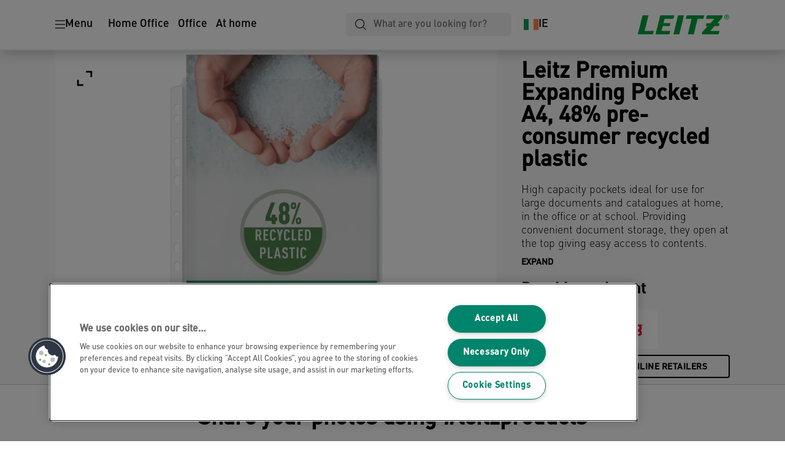

--- FILE ---
content_type: text/html; charset=utf-8
request_url: https://www.leitz.com/en-ie/products/filing--archiving/pockets--folders/leitz-premium-expanding-pocket-a4--48--pre-consumer-recycled-plastic3/
body_size: 12215
content:


<!DOCTYPE html>

<html class="no-js" lang="en-ie">
<head>
  
<!-- OneTrust Cookies Consent Notice start for leitz.com -->
<script src="https://cdn.cookielaw.org/consent/1b952207-9656-426d-8696-0f79762b7d52/otSDKStub.js"  type="text/javascript" charset="UTF-8" data-domain-script="1b952207-9656-426d-8696-0f79762b7d52" ></script><script type="text/javascript">function OptanonWrapper() { }</script><!-- OneTrust Cookies Consent Notice end for leitz.com -->

<script type="text/javascript">

    function OptanonWrapper() {

        // Get initial OnetrustActiveGroups ids
        if (typeof OptanonWrapperCount == "undefined") {
            otGetInitialGrps();
        }

        //Delete cookies
        otDeleteCookie(otIniGrps);

        // Assign OnetrustActiveGroups to custom variable
        function otGetInitialGrps() {
            OptanonWrapperCount = '';
            otIniGrps = OnetrustActiveGroups;
        }

        function otDeleteCookie(iniOptGrpId) {
            var otDomainGrps = JSON.parse(JSON.stringify(Optanon.GetDomainData().Groups));
            var otDeletedGrpIds = otGetInactiveId(iniOptGrpId, OnetrustActiveGroups);
            if (otDeletedGrpIds.length != 0 && otDomainGrps.length != 0) {
                for (var i = 0; i < otDomainGrps.length; i++) {

                    if (otDomainGrps[i]['CustomGroupId'] != '' && otDeletedGrpIds.includes(otDomainGrps[i]['CustomGroupId'])) {
                        for (var j = 0; j < otDomainGrps[i]['Cookies'].length; j++) {
                            eraseCookie(otDomainGrps[i]['Cookies'][j]);
                            eraseGACookie(otDomainGrps[i]['Cookies'][j]);
                        }
                    }

                    //Check if Hostid matches
                    if (otDomainGrps[i]['Hosts'].length != 0) {
                        for (var j = 0; j < otDomainGrps[i]['Hosts'].length; j++) {
                            if (otDeletedGrpIds.includes(otDomainGrps[i]['Hosts'][j]['HostId']) && otDomainGrps[i]['Hosts'][j]['Cookies'].length != 0) {
                                for (var k = 0; k < otDomainGrps[i]['Hosts'][j]['Cookies'].length; k++) {
                                    eraseCookie(otDomainGrps[i]['Hosts'][j]['Cookies'][k]);
                                    eraseGACookie(otDomainGrps[i]['Cookies'][j]);
                                }
                            }
                        }
                    }

                }
            }
            otGetInitialGrps(); //Reassign new group ids
        }

        //Get inactive ids
        function otGetInactiveId(customIniId, otActiveGrp) {
            //Initial OnetrustActiveGroups
            customIniId = customIniId.split(",");
            customIniId = customIniId.filter(Boolean);

            //After action OnetrustActiveGroups
            otActiveGrp = otActiveGrp.split(",");
            otActiveGrp = otActiveGrp.filter(Boolean);

            var result = [];
            for (var i = 0; i < customIniId.length; i++) {
                if (otActiveGrp.indexOf(customIniId[i]) <= -1) {
                    result.push(customIniId[i]);
                }
            }
            return result;
        }

        //Delete cookie
        function eraseCookie(cookie) {
            const _str = `${cookie.Name}=; Domain=${cookie.Host}; Path=/; Expires=Thu, 01 Jan 1970 00:00:01 GMT;`;
            document.cookie = _str;
        }


        // Google Analytics Cookies
        function eraseGACookie(cookie) {
            if (!cookie.Name.startsWith("_ga")) return;
            const _cookies = document.cookie.split("; ");
            for (const _cookie of _cookies) {
                if (_cookie.startsWith("_ga")) {
                    const _cname = _cookie.slice(0, string.indexOf("="));
                    const _str = `${_cname}=; Domain=${cookie.Host}; Path=/; Expires=Thu, 01 Jan 1970 00:00:01 GMT;`;
                    document.cookie = _str;
                }
            }
        }

    }

</script>


<script type="text/plain" class="optanon-category-C0001">

    (function(w, d, s, l, i) {
        w[l] = w[l] || [];
        w[l].push({
        'gtm.start':
        new Date().getTime(),
        event: 'gtm.js'
        });
        var f = d.getElementsByTagName(s)[0],
        j = d.createElement(s),
        dl = l != 'dataLayer' ? '&l=' + l : '';
        j.async = true;
        j.src =
        '//www.googletagmanager.com/gtm.js?id=' + i + dl;
        f.parentNode.insertBefore(j, f);
    })(window, document, 'script', 'dataLayer', 'GTM-T78CSS');

</script>



<script type="text/plain" class="optanon-category-C0002">
    
</script>



<script type="text/plain" class="optanon-category-C0003">
    window.dataLayer = window.dataLayer || [];
    dataLayer.push({
        'event': 'analytics_consent_given',
        'analyticsCookies': 'true'
    });

</script>



<script type="text/plain" class="optanon-category-C0005">
   
</script>


<script type="text/plain" class="optanon-category-C0004">
    window.dataLayer = window.dataLayer || [];
    dataLayer.push({
    'event': 'marketing_consent_given',
    'marketingCookies': 'true'
    });
</script>
  <meta charset="UTF-8">
  <meta name="viewport" content="width=device-width" />
  <meta http-equiv="X-UA-Compatible" content="IE=edge" />
  <link rel="manifest" href="/assets/manifest/leitz/manifest.json">

  <link rel="preload" href="/assets/styles/F6D5A79B73A42DEEA4E3C23829FCB948__leitz.css" as="style">

    <title>Leitz Premium Expanding Pocket A4, 48% pre-consumer recycled plastic | LEITZ</title>
    <meta name="description" content="Made of 48% pre-consumer recycled PVC. Expanding. Clear, anti-glare finish. Pack of 5. | Colour: clear" />
    <link rel="Shortcut icon" href="/siteassets/abc-project/home-page/leitz_favicon_144x144px.svg" />
      <link rel="canonical" href="https://www.leitz.com/en-ie/products/filing--archiving/pockets--folders/leitz-premium-expanding-pocket-a4--48--pre-consumer-recycled-plastic3/" />
    <meta http-equiv="Content-Language" content="en-ie" />
<link rel="alternate" hreflang="cs-cz" href="https://www.leitz.com/cs-cz/products/archivace-a-ukládání/desky-a-kapsy/kapsy-s-rozšiřitelnou-kapacitou-leitz-a4/" /><link rel="alternate" hreflang="da-dk" href="https://www.leitz.com/da-dk/products/arkivering-og-opbevaring/lommer-og-omslag/leitz-premium--ekspanderende-lomme170my-a4--48---præ-consumer-recirkuleret-plast/" /><link rel="alternate" hreflang="de-at" href="https://www.leitz.com/de-at/products/ordner-und-ordnungsmittel/sicht--und-prospekthüllen/leitz-premium-maxi-prospekthülle-a4--48--pre-consumer-recycling-kunststoff/" /><link rel="alternate" hreflang="de-ch" href="https://www.leitz.com/de-ch/products/ordner-und-ordnungsmittel/sicht--und-prospekthüllen/leitz-premium-maxi-prospekthülle-a4--48--pre-consumer-recycling-kunststoff/" /><link rel="alternate" hreflang="de-de" href="https://www.leitz.com/de-de/products/ordner-und-ordnungsmittel/sicht--und-prospekthüllen/leitz-premium-maxi-prospekthülle-a4--48--pre-consumer-recycling-kunststoff/" /><link rel="alternate" hreflang="en-ao" href="https://www.leitz.com/en-ax/products/filing--archiving/pockets--folders/leitz-premium-expanding-pocket2/" /><link rel="alternate" hreflang="en-ng" href="https://www.leitz.com/en-ax/products/filing--archiving/pockets--folders/leitz-premium-expanding-pocket2/" /><link rel="alternate" hreflang="en-za" href="https://www.leitz.com/en-ax/products/filing--archiving/pockets--folders/leitz-premium-expanding-pocket2/" /><link rel="alternate" hreflang="en-cl" href="https://www.leitz.com/en-ax/products/filing--archiving/pockets--folders/leitz-premium-expanding-pocket2/" /><link rel="alternate" hreflang="en-gt" href="https://www.leitz.com/en-ax/products/filing--archiving/pockets--folders/leitz-premium-expanding-pocket2/" /><link rel="alternate" hreflang="en-pe" href="https://www.leitz.com/en-ax/products/filing--archiving/pockets--folders/leitz-premium-expanding-pocket2/" /><link rel="alternate" hreflang="en-au" href="https://www.leitz.com/en-ax/products/filing--archiving/pockets--folders/leitz-premium-expanding-pocket2/" /><link rel="alternate" hreflang="en-nz" href="https://www.leitz.com/en-ax/products/filing--archiving/pockets--folders/leitz-premium-expanding-pocket2/" /><link rel="alternate" hreflang="en-kw" href="https://www.leitz.com/en-ax/products/filing--archiving/pockets--folders/leitz-premium-expanding-pocket2/" /><link rel="alternate" hreflang="en-eg" href="https://www.leitz.com/en-ax/products/filing--archiving/pockets--folders/leitz-premium-expanding-pocket2/" /><link rel="alternate" hreflang="en-sa" href="https://www.leitz.com/en-ax/products/filing--archiving/pockets--folders/leitz-premium-expanding-pocket2/" /><link rel="alternate" hreflang="en-ae" href="https://www.leitz.com/en-ax/products/filing--archiving/pockets--folders/leitz-premium-expanding-pocket2/" /><link rel="alternate" hreflang="en-ee" href="https://www.leitz.com/en-ee/products/filing--archiving/pockets--folders/pocket-expanding-leitz-170my-a42/" /><link rel="alternate" hreflang="en-gb" href="https://www.leitz.com/en-gb/products/filing--archiving/pockets--folders/leitz-premium-expanding-pocket-a4--48--pre-consumer-recycled-plastic/" /><link rel="alternate" hreflang="en-ie" href="https://www.leitz.com/en-ie/products/filing--archiving/pockets--folders/leitz-premium-expanding-pocket-a4--48--pre-consumer-recycled-plastic3/" /><link rel="alternate" hreflang="en-lt" href="https://www.leitz.com/en-lt/products/filing--archiving/pockets--folders/pocket-expanding-leitz-170my-a42/" /><link rel="alternate" hreflang="en-lv" href="https://www.leitz.com/en-lv/products/filing--archiving/pockets--folders/pocket-expanding-leitz-170my-a42/" /><link rel="alternate" hreflang="es-es" href="https://www.leitz.com/es-es/products/archivo/fundas-y-dosieres/funda-expansible-leitz-premium-a4--48--de-plástico-reciclado-preconsumo2/" /><link rel="alternate" hreflang="fi-fi" href="https://www.leitz.com/fi-fi/products/arkistointi/kansio---muovitaskut/leitz-premium-laajeneva-tasku-a4--48---kierrätysmuovia/" /><link rel="alternate" hreflang="fr-be" href="https://www.leitz.com/fr-be/products/rangement--organisation/pochettes--pochettes-coin/pochettes-perforées-leitz-premium-a4--48--de-plastique-recyclé-pré-consommation2/" /><link rel="alternate" hreflang="fr-fr" href="https://www.leitz.com/fr-fr/products/rangement--organisation/pochettes--pochettes-coin/pochettes-perforées-leitz-premium-a4--48--de-plastique-recyclé-pré-consommation2/" /><link rel="alternate" hreflang="hu-hu" href="https://www.leitz.com/hu-hu/products/iratrendezési-és-archiváló-termékek/lefűzhető-tasakok-és-genothermek/leitz-premium-nagy-kapacitású-lefűzhető-tasak-a4--48--ban-fogyasztás-előtt-újrahasznosított-műanyagból2/" /><link rel="alternate" hreflang="nl-be" href="https://www.leitz.com/nl-be/products/opbergen--archiveren/showtassen--zichtmappen/leitz-premium-harmonica-showtas-a4--48--pre-consumer-gerecycled-plastic/" /><link rel="alternate" hreflang="nl-nl" href="https://www.leitz.com/nl-nl/products/opbergen--archiveren/showtassen--zichtmappen/leitz-premium-harmonica-showtas-a4--48--pre-consumer-gerecycled-plastic/" /><link rel="alternate" hreflang="no-no" href="https://www.leitz.com/no-no/products/arkivering-og-oppbevaring/lommer-og-omslag/leitz-premium-ekspanderende-lomme-a4--48---resirkulert-plast-fra-pre-forbruker2/" /><link rel="alternate" hreflang="pl-pl" href="https://www.leitz.com/pl-pl/products/archiwizacja-dokumentów/koszulki-i-ofertówki-na-dokumenty/poszerzane-koszulki-na-dokumenty-leitz--a4--w-48--z-przedużytkowego-tworzywa-z-odzysku2/" /><link rel="alternate" hreflang="pt-pt" href="https://www.leitz.com/pt-pt/products/arquivo/bolsas-e-dossiers/leitz-premium-bolso-expansível/" /><link rel="alternate" hreflang="ro-ro" href="https://www.leitz.com/ro-ro/products/organizare-și-arhivare/folii-și-mape-de-protecție/folie-leitz-premium-a4--48--plastic-reciclat-pre-consum/" /><link rel="alternate" hreflang="ru-ru" href="https://www.leitz.com/ru-ru/products/организация-и-архивирование-документов/карманы-и-папки-уголки/расширяющийся-карман-с-перфорацией-leitz-premium/" /><link rel="alternate" hreflang="sk-sk" href="https://www.leitz.com/sk-sk/products/archivácia-a-ukladanie/dosky-a-obaly/obaly-s-rozšíriteľnou-kapacitou-leitz-a4/" /><link rel="alternate" hreflang="sv-se" href="https://www.leitz.com/sv-se/products/sortering--förvaring/fickor--mappar/leitz-premium-expanding-pocket-a4--48--pre-consumer-återvunnen-plast2/" /><meta property="og:title" content="Leitz Premium Expanding Pocket A4, 48% pre-consumer recycled plastic | LEITZ" />
<meta property="og:type" content="website" />
<meta property="og:url" content="https://www.leitz.com//en-ie/products/filing--archiving/pockets--folders/leitz-premium-expanding-pocket-a4--48--pre-consumer-recycled-plastic3/" />
<meta property="og:image" content="https://www.leitz.com/azure/catalogfiles/products/Desktop__6EC74AA04C55C16BCC21A5FBDA09BE92__1200__630__ll_47561003_a5-9b0cd2b87486a49322d0f0ee5eeba7b5.png" />
<meta property="og:description" content="Made of 48% pre-consumer recycled PVC. Expanding. Clear, anti-glare finish. Pack of 5. | Colour: clear" />
<meta property="og:site_name" content="Leitz" />
<meta property="og:locale" content="en_IE" />
<meta property="og:locale:alternate" content="cs_CZ" />
<meta property="og:locale:alternate" content="da_DK" />
<meta property="og:locale:alternate" content="de_AT" />
<meta property="og:locale:alternate" content="de_CH" />
<meta property="og:locale:alternate" content="de_DE" />
<meta property="og:locale:alternate" content="el_GR" />
<meta property="og:locale:alternate" content="en_AX" />
<meta property="og:locale:alternate" content="en_EE" />
<meta property="og:locale:alternate" content="en_GB" />
<meta property="og:locale:alternate" content="en_IE" />
<meta property="og:locale:alternate" content="en_LT" />
<meta property="og:locale:alternate" content="en_LV" />
<meta property="og:locale:alternate" content="en_NU" />
<meta property="og:locale:alternate" content="es_ES" />
<meta property="og:locale:alternate" content="fi_FI" />
<meta property="og:locale:alternate" content="fr_BE" />
<meta property="og:locale:alternate" content="fr_FR" />
<meta property="og:locale:alternate" content="hu_HU" />
<meta property="og:locale:alternate" content="it_IT" />
<meta property="og:locale:alternate" content="nl_BE" />
<meta property="og:locale:alternate" content="nl_NL" />
<meta property="og:locale:alternate" content="no_NO" />
<meta property="og:locale:alternate" content="pl_PL" />
<meta property="og:locale:alternate" content="pt_BR" />
<meta property="og:locale:alternate" content="pt_PT" />
<meta property="og:locale:alternate" content="ro_RO" />
<meta property="og:locale:alternate" content="ru_RU" />
<meta property="og:locale:alternate" content="sk_SK" />
<meta property="og:locale:alternate" content="sv_SE" />
<meta property="og:locale:alternate" content="tr_TR" />
<meta name="twitter:card" content="summary" />
<meta name="twitter:title" content="Leitz Premium Expanding Pocket A4, 48% pre-consumer recycled plasti..." />
<meta name="twitter:description" content="Made of 48% pre-consumer recycled PVC. Expanding. Clear, anti-glare finish. Pack of 5. | Colour: clear" />
<meta name="twitter:site" content="@accobrands" />
<meta name="twitter:image" content="https://www.leitz.com/azure/catalogfiles/products/Desktop__6EC74AA04C55C16BCC21A5FBDA09BE92__1200__630__ll_47561003_a5-9b0cd2b87486a49322d0f0ee5eeba7b5.png" />

  

  <script src="/assets/scripts/ugcFlowbox.js"></script>
<script>
!function(T,l,y){var S=T.location,k="script",D="instrumentationKey",C="ingestionendpoint",I="disableExceptionTracking",E="ai.device.",b="toLowerCase",w="crossOrigin",N="POST",e="appInsightsSDK",t=y.name||"appInsights";(y.name||T[e])&&(T[e]=t);var n=T[t]||function(d){var g=!1,f=!1,m={initialize:!0,queue:[],sv:"5",version:2,config:d};function v(e,t){var n={},a="Browser";return n[E+"id"]=a[b](),n[E+"type"]=a,n["ai.operation.name"]=S&&S.pathname||"_unknown_",n["ai.internal.sdkVersion"]="javascript:snippet_"+(m.sv||m.version),{time:function(){var e=new Date;function t(e){var t=""+e;return 1===t.length&&(t="0"+t),t}return e.getUTCFullYear()+"-"+t(1+e.getUTCMonth())+"-"+t(e.getUTCDate())+"T"+t(e.getUTCHours())+":"+t(e.getUTCMinutes())+":"+t(e.getUTCSeconds())+"."+((e.getUTCMilliseconds()/1e3).toFixed(3)+"").slice(2,5)+"Z"}(),iKey:e,name:"Microsoft.ApplicationInsights."+e.replace(/-/g,"")+"."+t,sampleRate:100,tags:n,data:{baseData:{ver:2}}}}var h=d.url||y.src;if(h){function a(e){var t,n,a,i,r,o,s,c,u,p,l;g=!0,m.queue=[],f||(f=!0,t=h,s=function(){var e={},t=d.connectionString;if(t)for(var n=t.split(";"),a=0;a<n.length;a++){var i=n[a].split("=");2===i.length&&(e[i[0][b]()]=i[1])}if(!e[C]){var r=e.endpointsuffix,o=r?e.location:null;e[C]="https://"+(o?o+".":"")+"dc."+(r||"services.visualstudio.com")}return e}(),c=s[D]||d[D]||"",u=s[C],p=u?u+"/v2/track":d.endpointUrl,(l=[]).push((n="SDK LOAD Failure: Failed to load Application Insights SDK script (See stack for details)",a=t,i=p,(o=(r=v(c,"Exception")).data).baseType="ExceptionData",o.baseData.exceptions=[{typeName:"SDKLoadFailed",message:n.replace(/\./g,"-"),hasFullStack:!1,stack:n+"\nSnippet failed to load ["+a+"] -- Telemetry is disabled\nHelp Link: https://go.microsoft.com/fwlink/?linkid=2128109\nHost: "+(S&&S.pathname||"_unknown_")+"\nEndpoint: "+i,parsedStack:[]}],r)),l.push(function(e,t,n,a){var i=v(c,"Message"),r=i.data;r.baseType="MessageData";var o=r.baseData;return o.message='AI (Internal): 99 message:"'+("SDK LOAD Failure: Failed to load Application Insights SDK script (See stack for details) ("+n+")").replace(/\"/g,"")+'"',o.properties={endpoint:a},i}(0,0,t,p)),function(e,t){if(JSON){var n=T.fetch;if(n&&!y.useXhr)n(t,{method:N,body:JSON.stringify(e),mode:"cors"});else if(XMLHttpRequest){var a=new XMLHttpRequest;a.open(N,t),a.setRequestHeader("Content-type","application/json"),a.send(JSON.stringify(e))}}}(l,p))}function i(e,t){f||setTimeout(function(){!t&&m.core||a()},500)}var e=function(){var n=l.createElement(k);n.src=h;var e=y[w];return!e&&""!==e||"undefined"==n[w]||(n[w]=e),n.onload=i,n.onerror=a,n.onreadystatechange=function(e,t){"loaded"!==n.readyState&&"complete"!==n.readyState||i(0,t)},n}();y.ld<0?l.getElementsByTagName("head")[0].appendChild(e):setTimeout(function(){l.getElementsByTagName(k)[0].parentNode.appendChild(e)},y.ld||0)}try{m.cookie=l.cookie}catch(p){}function t(e){for(;e.length;)!function(t){m[t]=function(){var e=arguments;g||m.queue.push(function(){m[t].apply(m,e)})}}(e.pop())}var n="track",r="TrackPage",o="TrackEvent";t([n+"Event",n+"PageView",n+"Exception",n+"Trace",n+"DependencyData",n+"Metric",n+"PageViewPerformance","start"+r,"stop"+r,"start"+o,"stop"+o,"addTelemetryInitializer","setAuthenticatedUserContext","clearAuthenticatedUserContext","flush"]),m.SeverityLevel={Verbose:0,Information:1,Warning:2,Error:3,Critical:4};var s=(d.extensionConfig||{}).ApplicationInsightsAnalytics||{};if(!0!==d[I]&&!0!==s[I]){var c="onerror";t(["_"+c]);var u=T[c];T[c]=function(e,t,n,a,i){var r=u&&u(e,t,n,a,i);return!0!==r&&m["_"+c]({message:e,url:t,lineNumber:n,columnNumber:a,error:i}),r},d.autoExceptionInstrumented=!0}return m}(y.cfg);function a(){y.onInit&&y.onInit(n)}(T[t]=n).queue&&0===n.queue.length?(n.queue.push(a),n.trackPageView({})):a()}(window,document,{src: "https://js.monitor.azure.com/scripts/b/ai.2.gbl.min.js", crossOrigin: "anonymous", cfg: {instrumentationKey: '3af47a79-f812-4f1b-aac9-f571b6354b08', disableCookiesUsage: false }});
</script>


  
    <script src="/assets/scripts/lazyload.js" type="text/javascript" async defer></script>

  <link rel="stylesheet" type="text/css" href="/assets/styles/bootstrap.css" media="all" />
  <link rel="stylesheet" type="text/css" href="/assets/styles/F6D5A79B73A42DEEA4E3C23829FCB948__leitz.css" media="all" />
  <link rel="stylesheet" type="text/css" href="/assets/styles/print.css" media="print" />
  

  

  
  
  <link rel="dns-prefetch" href="">
  <script type='text/javascript' src='/epiRecommendations/ClientResources/ViewMode/epiRecommendations.min.js'></script>
                <script type='text/javascript'>
                    var epiRecommendations = epiRecommendations({"endPointUrl":"/episerverapi/commercetracking/track","preferredCulture":"en-IE"});
                </script>
</head>
<body class="tundra2 skin-leitz en-ie">
    
  <noscript>
    <iframe src="//www.googletagmanager.com/ns.html?id=GTM-T78CSS"
            height="0" width="0" style="display: none; visibility: hidden"></iframe>
  </noscript>

    

  

<header class="abc-header abc-layout">
    <div class="container">
        <div class="row">
            <div class="col">
                <div class="abc-navbar">

                    <div class="abc-navbar__group1">
                        <div class="abc-navbar__menuTrigger">
                            <button data-popup-trigger="menuPopup">Menu</button>
                        </div>

                        <div class="abc-skipnav">
                            <a href="#main-content" class="skip-links">Skip to main content</a>
                        </div>

                        <div class="abc-navbar__quickAccess">
                                        <a href="/en-ie/home-office/">Home Office</a>
                                        <a href="/en-ie/office/">Office</a>
                                        <a href="/en-ie/at-home/">At home</a>
                        </div>
                    </div>

                    <div class="abc-navbar__group2">
                        <div class="abc-navbar__search ">
                            <div class="abc-input abc-navbar__searchInput"
                                 data-popup-trigger="searchPupup"
                                 data-translations="{&amp;quot;pressresultslabel&amp;quot;:&amp;quot;Press Releases&amp;quot;,&amp;quot;productresultstablabel&amp;quot;:&amp;quot;Products&amp;quot;,&amp;quot;showallresultslabel&amp;quot;:&amp;quot;Show all results&amp;quot;,&amp;quot;searchresultforlabel&amp;quot;:&amp;quot;Search results for&amp;quot;,&amp;quot;contentandblogslabel&amp;quot;:&amp;quot;[missing translations for /Search/ContentAndBlogsLabel in en-IE]&amp;quot;,&amp;quot;noresultsquerylabel&amp;quot;:&amp;quot;Sorry, we couldn\u0027t find any results for your search. Please check for any typos or spelling errors, or try a different search term.&amp;quot;,&amp;quot;clearsearchlabel&amp;quot;:&amp;quot;[missing translations for /Search/ClearSearch in en-IE]&amp;quot;,&amp;quot;closelabel&amp;quot;:&amp;quot;Close&amp;quot;}"
                                 data-api="{&amp;quot;products&amp;quot;:&amp;quot;/en-ie/search/getflyoutproducts&amp;quot;,&amp;quot;content&amp;quot;:&amp;quot;/en-ie/search/getflyoutcontent&amp;quot;}">
                                <label class="abc-hidden" for="abc-navbar__searchInput">Search</label>
                                <input 
                                    id="abc-navbar__searchInput" 
                                    type="text" 
                                    aria-label="What are you looking for?" 
                                    placeholder="What are you looking for?" 
                                />
                            </div>
                            <div class="abc-searchClear"></div>
                            <div class="abc-searchLayer"></div>
                        </div>
                        <div class="abc-navbar__tools">
                            <button class="abc-cartTrigger"
                                    data-popup-trigger="cartPopup"
                                    data-emptylabel='Shopping Cart. [missing translations for /D2C Dictionary/D2C/EmptyCart in en-IE]'
                                    data-containslabel='[missing translations for /D2C/CartContainsLabel in en-IE]'
                                    data-containssinglelabel='[missing translations for /D2C/CartContainsSingleLabel in en-IE]'>
                                <span class="abc-buttonLabel">[missing translations for /D2C Dictionary/D2C/CartIconLabel in en-IE]</span>
                                <span class="abc-badge"></span>
                            </button>
                            <button class="abc-langTrigger abc-popupTrigger" data-popup-trigger="countrySelectorPopup">
                                    <span class="abc-flag"><img src="/assets/img-abc/flags/en-ie.svg" alt="IE" /></span>
                                <span class="abc-buttonLabel">IE</span>
                            </button>
                        </div>
                    </div>
                    <div class="abc-navbar__group3">
                        <div class="abc-navbar__brand">
                                <a href="/en-ie/">
                                    <img src="/assets/img-abc/leitz-logo.svg" alt="leitz" />
                                </a>
                        </div>
                    </div>
                </div>
            </div>
        </div>
    </div>
</header>
  
<div class="abc-navigationLayer abc-layout">
    <div class="abc-navigationLayer__wrapper">
        <div class="container">
          <div class="row">
                <div class="col-12 col-md-6">
                    <nav class="abc-mainMenu">
                        <div class="abc-mainMenu__level1">

                                <div class="abc-mainMenu__element">
                                        <button class="abc-mainMenu__Link abc-mainMenu__ExtendedLink t1">
                                            <span class="abc-mainMenu__LinkTitle">Ergonomics</span>
                                        </button>

                                        <div class="abc-mainMenu__submenu">
                                            <button class="abc-mainMenu__backButton">Back</button>
                                            <div class="abc-mainMenu__headLink">
                                                <a href="/en-ie/ergonomics/">Ergonomics</a>
                                            </div>

                                                <div class="abc-mainMenu__element">
                                                        <div class="abc-mainMenu__element">
                                                            <a class="abc-mainMenu__Link" href="/en-ie/ergonomics/standing-desks--converters/">
                                                                Standing Desks &amp; Accessories
                                                            </a>
                                                        </div>


                                                </div>
                                                <div class="abc-mainMenu__element">
                                                        <div class="abc-mainMenu__element">
                                                            <a class="abc-mainMenu__Link" href="/en-ie/ergonomics/laptop-stands/">
                                                                Laptop Stands
                                                            </a>
                                                        </div>


                                                </div>
                                                <div class="abc-mainMenu__element">
                                                        <button class="abc-mainMenu__Link">Stools, Sitting Balls &amp; Cushions</button>


                                                        <div class="abc-mainMenu__submenu">
                                                            <button class="abc-mainMenu__backButton">Back</button>

                                                            <div class="abc-mainMenu__headLink">
                                                                <a class="abc-mainMenu__headLink" href="/en-ie/ergonomics/stools-sitting-balls--cushions/">
                                                                    Stools, Sitting Balls &amp; Cushions
                                                                </a>
                                                            </div>

                                                                <div class="abc-mainMenu__element">
                                                                    <a class="abc-mainMenu__Link" href="/en-ie/ergonomics/stools-sitting-balls--cushions/office-stools/">Office Stools</a>
                                                                </div>
                                                                <div class="abc-mainMenu__element">
                                                                    <a class="abc-mainMenu__Link" href="/en-ie/ergonomics/stools-sitting-balls--cushions/sitting-balls/">Sitting Balls</a>
                                                                </div>
                                                                <div class="abc-mainMenu__element">
                                                                    <a class="abc-mainMenu__Link" href="/en-ie/ergonomics/stools-sitting-balls--cushions/seat-cushions/">Seat Cushions</a>
                                                                </div>
                                                        </div>
                                                </div>
                                                <div class="abc-mainMenu__element">
                                                        <button class="abc-mainMenu__Link">Monitor Arms &amp; Stands</button>


                                                        <div class="abc-mainMenu__submenu">
                                                            <button class="abc-mainMenu__backButton">Back</button>

                                                            <div class="abc-mainMenu__headLink">
                                                                <a class="abc-mainMenu__headLink" href="/en-ie/ergonomics/monitor-arms--stands/">
                                                                    Monitor Arms &amp; Stands
                                                                </a>
                                                            </div>

                                                                <div class="abc-mainMenu__element">
                                                                    <a class="abc-mainMenu__Link" href="/en-ie/ergonomics/monitor-arms--stands/monitor-arms--monitor-mounts--leitz/">Monitor Arms &amp; Monitor Mounts</a>
                                                                </div>
                                                                <div class="abc-mainMenu__element">
                                                                    <a class="abc-mainMenu__Link" href="/en-ie/ergonomics/monitor-arms--stands/monitor-stands/">Monitor Stands</a>
                                                                </div>
                                                        </div>
                                                </div>
                                                <div class="abc-mainMenu__element">
                                                        <div class="abc-mainMenu__element">
                                                            <a class="abc-mainMenu__Link" href="/en-ie/ergonomics/foot-rests-new/">
                                                                Foot Rests
                                                            </a>
                                                        </div>


                                                </div>
                                                <div class="abc-mainMenu__element">
                                                        <div class="abc-mainMenu__element">
                                                            <a class="abc-mainMenu__Link" href="/en-ie/ergonomics/wrist-rests--mouse-pads/">
                                                                Wrist Rests &amp; Mouse Pads
                                                            </a>
                                                        </div>


                                                </div>
                                                <div class="abc-mainMenu__element">
                                                        <div class="abc-mainMenu__element">
                                                            <a class="abc-mainMenu__Link" href="/en-ie/ergonomics/pegboards/">
                                                                Pegboards
                                                            </a>
                                                        </div>


                                                </div>

                                        </div>

                                </div>
                                <div class="abc-mainMenu__element">
                                        <button class="abc-mainMenu__Link abc-mainMenu__ExtendedLink t1">
                                            <span class="abc-mainMenu__LinkTitle">Lamination</span>
                                        </button>

                                        <div class="abc-mainMenu__submenu">
                                            <button class="abc-mainMenu__backButton">Back</button>
                                            <div class="abc-mainMenu__headLink">
                                                <a href="/en-ie/products/laminating-machines--supplies/laminating-machines/">Lamination</a>
                                            </div>

                                                <div class="abc-mainMenu__element">
                                                        <div class="abc-mainMenu__element">
                                                            <a class="abc-mainMenu__Link" href="/en-ie/lamination/home-laminators/">
                                                                Home Laminators
                                                            </a>
                                                        </div>


                                                </div>
                                                <div class="abc-mainMenu__element">
                                                        <div class="abc-mainMenu__element">
                                                            <a class="abc-mainMenu__Link" href="/en-ie/lamination/office-laminators/">
                                                                Office Laminators
                                                            </a>
                                                        </div>


                                                </div>
                                                <div class="abc-mainMenu__element">
                                                        <div class="abc-mainMenu__element">
                                                            <a class="abc-mainMenu__Link" href="/en-ie/lamination/a3-laminators/">
                                                                A3 Laminators
                                                            </a>
                                                        </div>


                                                </div>
                                                <div class="abc-mainMenu__element">
                                                        <div class="abc-mainMenu__element">
                                                            <a class="abc-mainMenu__Link" href="/en-ie/lamination/a4-laminators/">
                                                                A4 Laminators
                                                            </a>
                                                        </div>


                                                </div>
                                                <div class="abc-mainMenu__element">
                                                        <div class="abc-mainMenu__element">
                                                            <a class="abc-mainMenu__Link" href="/en-ie/lamination/lamination-pouches/">
                                                                Lamination Pouches
                                                            </a>
                                                        </div>


                                                </div>
                                                <div class="abc-mainMenu__element">
                                                        <div class="abc-mainMenu__element">
                                                            <a class="abc-mainMenu__Link" href="/en-ie/lamination/new---laminator-buying-guide/">
                                                                NEW - Laminator Buying Guide
                                                            </a>
                                                        </div>


                                                </div>

                                        </div>

                                </div>
                                <div class="abc-mainMenu__element">
                                        <button class="abc-mainMenu__Link abc-mainMenu__ExtendedLink t1">
                                            <span class="abc-mainMenu__LinkTitle">Notebooks</span>
                                        </button>

                                        <div class="abc-mainMenu__submenu">
                                            <button class="abc-mainMenu__backButton">Back</button>
                                            <div class="abc-mainMenu__headLink">
                                                <a href="/en-ie/products/notebooks--notepads/notebooks/">Notebooks</a>
                                            </div>

                                                <div class="abc-mainMenu__element">
                                                        <div class="abc-mainMenu__element">
                                                            <a class="abc-mainMenu__Link" href="/en-ie/notebooks/all-notebooks/">
                                                                All Notebooks
                                                            </a>
                                                        </div>


                                                </div>

                                        </div>

                                </div>
                                <div class="abc-mainMenu__element">
                                        <a class="abc-mainMenu__Link" href="/en-ie/filing/">
                                            <span class="abc-mainMenu__LinkTitle">Filing</span>
                                        </a>


                                </div>
                                <div class="abc-mainMenu__element">
                                        <button class="abc-mainMenu__Link abc-mainMenu__ExtendedLink t1">
                                            <span class="abc-mainMenu__LinkTitle">Storage</span>
                                        </button>

                                        <div class="abc-mainMenu__submenu">
                                            <button class="abc-mainMenu__backButton">Back</button>
                                            <div class="abc-mainMenu__headLink">
                                                <a href="/en-ie/storage2/">Storage</a>
                                            </div>

                                                <div class="abc-mainMenu__element">
                                                        <div class="abc-mainMenu__element">
                                                            <a class="abc-mainMenu__Link" href="/en-ie/products/archive-boxes--storing/storage-boxes-leitz-puro/">
                                                                Leitz Puro
                                                            </a>
                                                        </div>


                                                </div>
                                                <div class="abc-mainMenu__element">
                                                        <div class="abc-mainMenu__element">
                                                            <a class="abc-mainMenu__Link" href="/en-ie/storage2/archiving/">
                                                                Archiving
                                                            </a>
                                                        </div>


                                                </div>

                                        </div>

                                </div>
                                <div class="abc-mainMenu__element">
                                        <a class="abc-mainMenu__Link" href="/en-ie/stapling--punching/">
                                            <span class="abc-mainMenu__LinkTitle">Stapling &amp; Punching</span>
                                        </a>


                                </div>
                                <div class="abc-mainMenu__element">
                                        <button class="abc-mainMenu__Link abc-mainMenu__ExtendedLink t1">
                                            <span class="abc-mainMenu__LinkTitle">Organisation</span>
                                        </button>

                                        <div class="abc-mainMenu__submenu">
                                            <button class="abc-mainMenu__backButton">Back</button>
                                            <div class="abc-mainMenu__headLink">
                                                <a href="/en-ie/organisation/">Organisation</a>
                                            </div>

                                                <div class="abc-mainMenu__element">
                                                        <div class="abc-mainMenu__element">
                                                            <a class="abc-mainMenu__Link" href="/en-ie/organisation/glass-memo-boards/">
                                                                Glass Memo Boards
                                                            </a>
                                                        </div>


                                                </div>
                                                <div class="abc-mainMenu__element">
                                                        <div class="abc-mainMenu__element">
                                                            <a class="abc-mainMenu__Link" href="/en-ie/products/desktop-organisation/desk-mats/">
                                                                Desk Mats
                                                            </a>
                                                        </div>


                                                </div>

                                        </div>

                                </div>
                                <div class="abc-mainMenu__element">
                                        <button class="abc-mainMenu__Link abc-mainMenu__ExtendedLink t1">
                                            <span class="abc-mainMenu__LinkTitle">Laminating, Binding &amp; Cutting</span>
                                        </button>

                                        <div class="abc-mainMenu__submenu">
                                            <button class="abc-mainMenu__backButton">Back</button>
                                            <div class="abc-mainMenu__headLink">
                                                <a href="/en-ie/laminating-binding--cutting/">Laminating, Binding &amp; Cutting</a>
                                            </div>

                                                <div class="abc-mainMenu__element">
                                                        <div class="abc-mainMenu__element">
                                                            <a class="abc-mainMenu__Link" href="/en-ie/laminating-binding--cutting/paper-cutters/">
                                                                Paper Cutters
                                                            </a>
                                                        </div>


                                                </div>
                                                <div class="abc-mainMenu__element">
                                                        <div class="abc-mainMenu__element">
                                                            <a class="abc-mainMenu__Link" href="/en-ie/laminating-binding--cutting/paper-trimmers/">
                                                                Paper Trimmers
                                                            </a>
                                                        </div>


                                                </div>
                                                <div class="abc-mainMenu__element">
                                                        <div class="abc-mainMenu__element">
                                                            <a class="abc-mainMenu__Link" href="/en-ie/laminating-binding--cutting/cutter--trimmer-cosumables/">
                                                                Cutter &amp; Trimmer Cosumables
                                                            </a>
                                                        </div>


                                                </div>

                                        </div>

                                </div>
                                <div class="abc-mainMenu__element">
                                        <a class="abc-mainMenu__Link" href="/en-ie/smartphone--computer-accessories/">
                                            <span class="abc-mainMenu__LinkTitle">Smartphone &amp; Computer Accessories</span>
                                        </a>


                                </div>
                                <div class="abc-mainMenu__element">
                                        <a class="abc-mainMenu__Link" href="/en-ie/laptop-bags--travel/">
                                            <span class="abc-mainMenu__LinkTitle">Laptop Bags &amp; Travel</span>
                                        </a>


                                </div>
                                <div class="abc-mainMenu__element">
                                        <button class="abc-mainMenu__Link abc-mainMenu__ExtendedLink t1">
                                            <span class="abc-mainMenu__LinkTitle">Design Ranges</span>
                                        </button>

                                        <div class="abc-mainMenu__submenu">
                                            <button class="abc-mainMenu__backButton">Back</button>
                                            <div class="abc-mainMenu__headLink">
                                                <a href="/en-ie/design-ranges/">Design Ranges</a>
                                            </div>

                                                <div class="abc-mainMenu__element">
                                                        <div class="abc-mainMenu__element">
                                                            <a class="abc-mainMenu__Link" href="/en-ie/design-ranges/leitz-cosy/">
                                                                Leitz Cosy
                                                            </a>
                                                        </div>


                                                </div>
                                                <div class="abc-mainMenu__element">
                                                        <div class="abc-mainMenu__element">
                                                            <a class="abc-mainMenu__Link" href="/en-ie/design-ranges/wow/">
                                                                WOW
                                                            </a>
                                                        </div>


                                                </div>
                                                <div class="abc-mainMenu__element">
                                                        <div class="abc-mainMenu__element">
                                                            <a class="abc-mainMenu__Link" href="/en-ie/design-ranges/ergo-wow/">
                                                                Ergo WOW
                                                            </a>
                                                        </div>


                                                </div>
                                                <div class="abc-mainMenu__element">
                                                        <div class="abc-mainMenu__element">
                                                            <a class="abc-mainMenu__Link" href="/en-ie/design-ranges/recycle/">
                                                                Recycle
                                                            </a>
                                                        </div>


                                                </div>

                                        </div>

                                </div>
                                <div class="abc-mainMenu__element">
                                        <a class="abc-mainMenu__Link" href="/en-ie/new-products/">
                                            <span class="abc-mainMenu__LinkTitle">New Products</span>
                                        </a>


                                </div>
                        </div>
                    </nav>
                </div>
                
<div class="col-12 col-md-6">
  <div class="abc-navigationLayer__promo">
    <div class="abc-banner abc-banner--light" style="background-image: url('/siteassets/abc-project/navigation/Medium__582B31CF9D9B308552E99E3B768E2980__leitz-newsletter-nav-promo-v2-50-darken-600x360.jpg')">
      <section class="abc-banner__content">
        <div class="abc-banner__header">
          <h1>A new spin on paper shredding</h1>
        </div>
        <div class="abc-banner__description">
          <p></p>
        </div>
          <div class="abc-banner__links">
            <a class="abc-button abc-button--light" href="/en-ie/paper-shredders/iq-optimax/">Discover Leitz IQ OptiMax</a>
          </div>
      </section>
    </div>
  </div>
</div>


                    <div class="col-12">
                        <ul class="abc-menuFooter">
                                <li>
                                    <a href="/en-ie/home-office/">Home Office</a>
                                </li>
                                <li>
                                    <a href="/en-ie/office/">Office</a>
                                </li>
                                <li>
                                    <a href="/en-ie/at-home/">At Home</a>
                                </li>
                                <li>
                                    <a href="/en-ie/promotions/">Promotions</a>
                                </li>
                                <li>
                                    <a href="/en-ie/services/customer-support2/">Support</a>
                                </li>
                                <li>
                                    <a href="/en-ie/workleitzbalance/">Blog</a>
                                </li>
                        </ul>
                    </div>
            </div>
        </div>
    </div>
    <button class="abc-closeButton" aria-label='Close'></button>
</div>

  

<div class="abc-popup abc-popup--small" data-popup-target="countrySelectorPopup">
    <div class="abc-countrySelector">
        <div class="abc-popup__header">
            <button class="abc-closeButton" aria-label='Close'></button>
        </div>
        <div class="abc-popup__content">
            <section class="abc-langLayer abc-layout">
                <div class="container">
                    <div class="row">
                        <div class="col-12">
                            <section>
                                <h1 class="abc-h5">
                                    Your current selection
                                </h1>
                                <div class="abc-panel">
                                        <div class="abc-flag">
                                            <img src="/assets/img-abc/flags/en-ie.svg" alt="Ireland" />
                                        </div>
                                    <div>
                                        Ireland
                                    </div>
                                </div>
                                    <a class="abc-button abc-button--primary abc-button--fluid abc-button--centered" href="/en-ie/change-country/">
                                        Change country
                                    </a>
                            </section>
                        </div>
                    </div>
                </div>
            </section>
        </div>
    </div>
</div>






  

  

  <div class="main-content" id="main-content">
    


<div class="abc-productPage" data-product-sku="47563003">

    


    <section class="abc-productPage__header abc-layout">
        <div class="container">
            <div class="row">

                <div class="col-xl-8">

                    <div class="abc-productPage__mobileSection">
                        <h1 class="abc-productPage__title">Leitz Premium Expanding Pocket A4, 48% pre-consumer recycled plastic</h1>
                    </div>

                    <div class="abc-productPage__gallery" data-dictionary="{&amp;quot;OpenPopup&amp;quot;:&amp;quot;[missing translations for /Global/ViewLabel in en-IE]&amp;quot;,&amp;quot;ViewVideo&amp;quot;:&amp;quot;[missing translations for /Video/ViewLabel in en-IE]&amp;quot;,&amp;quot;ShowLabel&amp;quot;:&amp;quot;Read more&amp;quot;,&amp;quot;HideLabel&amp;quot;:&amp;quot;Close&amp;quot;,&amp;quot;CloseLabel&amp;quot;:&amp;quot;Close&amp;quot;,&amp;quot;RelatedButton&amp;quot;:&amp;quot;View more&amp;quot;,&amp;quot;Accessories&amp;quot;:&amp;quot;Accessories&amp;quot;,&amp;quot;WhereToBuyButtonLabel&amp;quot;:&amp;quot;Where to buy&amp;quot;,&amp;quot;NextLabel&amp;quot;:&amp;quot;Next&amp;quot;,&amp;quot;PrevLabel&amp;quot;:&amp;quot;Previous&amp;quot;,&amp;quot;ViewMoreLabel&amp;quot;:&amp;quot;Load more&amp;quot;,&amp;quot;WhereToBuyLabel&amp;quot;:&amp;quot;Where to buy&amp;quot;,&amp;quot;ExpandLabel&amp;quot;:&amp;quot;Expand&amp;quot;,&amp;quot;CollapseLabel&amp;quot;:&amp;quot;Collapse&amp;quot;}" data-gallery="{&amp;quot;MainImage&amp;quot;:{&amp;quot;Alt&amp;quot;:&amp;quot;Leitz Premium Expanding Pocket A4, 48% pre-consumer recycled plastic&amp;quot;,&amp;quot;Src&amp;quot;:[{&amp;quot;Size&amp;quot;:&amp;quot;Large&amp;quot;,&amp;quot;Url&amp;quot;:&amp;quot;/azure/catalogfiles/products/Desktop__6EC74AA04C55C16BCC21A5FBDA09BE92__1760__ll_47561003_a5-9b0cd2b87486a49322d0f0ee5eeba7b5.png&amp;quot;},{&amp;quot;Size&amp;quot;:&amp;quot;Small&amp;quot;,&amp;quot;Url&amp;quot;:&amp;quot;/azure/catalogfiles/products/Desktop__6EC74AA04C55C16BCC21A5FBDA09BE92__500__ll_47561003_a5-9b0cd2b87486a49322d0f0ee5eeba7b5.png&amp;quot;},{&amp;quot;Size&amp;quot;:&amp;quot;Thumbnail&amp;quot;,&amp;quot;Url&amp;quot;:&amp;quot;/azure/catalogfiles/products/Desktop__6EC74AA04C55C16BCC21A5FBDA09BE92__206__206__ll_47561003_a5-9b0cd2b87486a49322d0f0ee5eeba7b5.png&amp;quot;}]},&amp;quot;ExerciseImages&amp;quot;:[{&amp;quot;Alt&amp;quot;:&amp;quot;Leitz Premium Expanding Pocket A4, 48% pre-consumer recycled plastic&amp;quot;,&amp;quot;Src&amp;quot;:[{&amp;quot;Size&amp;quot;:&amp;quot;Large&amp;quot;,&amp;quot;Url&amp;quot;:&amp;quot;/azure/catalogfiles/products/Desktop__6EC74AA04C55C16BCC21A5FBDA09BE92__1760__ll_47561003_etail1-771d8582c653ba2c31acbcabc303ebee.png&amp;quot;},{&amp;quot;Size&amp;quot;:&amp;quot;Small&amp;quot;,&amp;quot;Url&amp;quot;:&amp;quot;/azure/catalogfiles/products/Desktop__6EC74AA04C55C16BCC21A5FBDA09BE92__500__ll_47561003_etail1-771d8582c653ba2c31acbcabc303ebee.png&amp;quot;},{&amp;quot;Size&amp;quot;:&amp;quot;Thumbnail&amp;quot;,&amp;quot;Url&amp;quot;:&amp;quot;/azure/catalogfiles/products/Desktop__6EC74AA04C55C16BCC21A5FBDA09BE92__206__206__ll_47561003_etail1-771d8582c653ba2c31acbcabc303ebee.png&amp;quot;}]},{&amp;quot;Alt&amp;quot;:&amp;quot;Leitz Premium Expanding Pocket A4, 48% pre-consumer recycled plastic&amp;quot;,&amp;quot;Src&amp;quot;:[{&amp;quot;Size&amp;quot;:&amp;quot;Large&amp;quot;,&amp;quot;Url&amp;quot;:&amp;quot;/azure/catalogfiles/products/Desktop__5A49D17A0A7A3389408FCE9E555B5DB4__1760__ll_pocket_expanding_embossed_PVC_etail-fe8eed9910c0ed8e53d720cb2088a92b.png&amp;quot;},{&amp;quot;Size&amp;quot;:&amp;quot;Small&amp;quot;,&amp;quot;Url&amp;quot;:&amp;quot;/azure/catalogfiles/products/Desktop__5A49D17A0A7A3389408FCE9E555B5DB4__500__ll_pocket_expanding_embossed_PVC_etail-fe8eed9910c0ed8e53d720cb2088a92b.png&amp;quot;},{&amp;quot;Size&amp;quot;:&amp;quot;Thumbnail&amp;quot;,&amp;quot;Url&amp;quot;:&amp;quot;/azure/catalogfiles/products/Desktop__5A49D17A0A7A3389408FCE9E555B5DB4__206__206__ll_pocket_expanding_embossed_PVC_etail-fe8eed9910c0ed8e53d720cb2088a92b.png&amp;quot;}]},{&amp;quot;Alt&amp;quot;:&amp;quot;Leitz Premium Expanding Pocket A4, 48% pre-consumer recycled plastic&amp;quot;,&amp;quot;Src&amp;quot;:[{&amp;quot;Size&amp;quot;:&amp;quot;Large&amp;quot;,&amp;quot;Url&amp;quot;:&amp;quot;/azure/catalogfiles/products/Desktop__C505C6DC6BC035916A2D4AA69ED5835A__1760__ll_pocket_lever_arch_file_embossed_etail-4871a6e36121e65e4ee3015f24c70ea2.png&amp;quot;},{&amp;quot;Size&amp;quot;:&amp;quot;Small&amp;quot;,&amp;quot;Url&amp;quot;:&amp;quot;/azure/catalogfiles/products/Desktop__C505C6DC6BC035916A2D4AA69ED5835A__500__ll_pocket_lever_arch_file_embossed_etail-4871a6e36121e65e4ee3015f24c70ea2.png&amp;quot;},{&amp;quot;Size&amp;quot;:&amp;quot;Thumbnail&amp;quot;,&amp;quot;Url&amp;quot;:&amp;quot;/azure/catalogfiles/products/Desktop__C505C6DC6BC035916A2D4AA69ED5835A__206__206__ll_pocket_lever_arch_file_embossed_etail-4871a6e36121e65e4ee3015f24c70ea2.png&amp;quot;}]},{&amp;quot;Alt&amp;quot;:&amp;quot;Leitz Premium Expanding Pocket A4, 48% pre-consumer recycled plastic&amp;quot;,&amp;quot;Src&amp;quot;:[{&amp;quot;Size&amp;quot;:&amp;quot;Large&amp;quot;,&amp;quot;Url&amp;quot;:&amp;quot;/azure/catalogfiles/products/Desktop__2BFA830A287A3F1115AC17A08DB53BB8__1760__ll_4756_group_etail-7226ed454edad8f20237461e4b5e964e.png&amp;quot;},{&amp;quot;Size&amp;quot;:&amp;quot;Small&amp;quot;,&amp;quot;Url&amp;quot;:&amp;quot;/azure/catalogfiles/products/Desktop__2BFA830A287A3F1115AC17A08DB53BB8__500__ll_4756_group_etail-7226ed454edad8f20237461e4b5e964e.png&amp;quot;},{&amp;quot;Size&amp;quot;:&amp;quot;Thumbnail&amp;quot;,&amp;quot;Url&amp;quot;:&amp;quot;/azure/catalogfiles/products/Desktop__2BFA830A287A3F1115AC17A08DB53BB8__206__206__ll_4756_group_etail-7226ed454edad8f20237461e4b5e964e.png&amp;quot;}]},{&amp;quot;Alt&amp;quot;:&amp;quot;Leitz Premium Expanding Pocket A4, 48% pre-consumer recycled plastic&amp;quot;,&amp;quot;Src&amp;quot;:[{&amp;quot;Size&amp;quot;:&amp;quot;Large&amp;quot;,&amp;quot;Url&amp;quot;:&amp;quot;/azure/catalogfiles/products/Desktop__8987145ADE06933079DBD03052049D40__1760__ll_4756_dimensions_etail-020d464771b8b0f47ce804148a8ac8c1.png&amp;quot;},{&amp;quot;Size&amp;quot;:&amp;quot;Small&amp;quot;,&amp;quot;Url&amp;quot;:&amp;quot;/azure/catalogfiles/products/Desktop__8987145ADE06933079DBD03052049D40__500__ll_4756_dimensions_etail-020d464771b8b0f47ce804148a8ac8c1.png&amp;quot;},{&amp;quot;Size&amp;quot;:&amp;quot;Thumbnail&amp;quot;,&amp;quot;Url&amp;quot;:&amp;quot;/azure/catalogfiles/products/Desktop__8987145ADE06933079DBD03052049D40__206__206__ll_4756_dimensions_etail-020d464771b8b0f47ce804148a8ac8c1.png&amp;quot;}]}],&amp;quot;ExtendedImages&amp;quot;:[{&amp;quot;Alt&amp;quot;:&amp;quot;Leitz Premium Expanding Pocket A4, 48% pre-consumer recycled plastic&amp;quot;,&amp;quot;Src&amp;quot;:[{&amp;quot;Size&amp;quot;:&amp;quot;Large&amp;quot;,&amp;quot;Url&amp;quot;:&amp;quot;/azure/catalogfiles/products/Desktop__23582C6169BC65C06903E6775B0FAE29__1760__ll_pockets_packaging_etail-967d25dd4afb0b0ab356e27b636ce7fe.png&amp;quot;},{&amp;quot;Size&amp;quot;:&amp;quot;Small&amp;quot;,&amp;quot;Url&amp;quot;:&amp;quot;/azure/catalogfiles/products/Desktop__23582C6169BC65C06903E6775B0FAE29__500__ll_pockets_packaging_etail-967d25dd4afb0b0ab356e27b636ce7fe.png&amp;quot;},{&amp;quot;Size&amp;quot;:&amp;quot;Thumbnail&amp;quot;,&amp;quot;Url&amp;quot;:&amp;quot;/azure/catalogfiles/products/Desktop__23582C6169BC65C06903E6775B0FAE29__206__206__ll_pockets_packaging_etail-967d25dd4afb0b0ab356e27b636ce7fe.png&amp;quot;}]}],&amp;quot;Videos&amp;quot;:[{&amp;quot;Alt&amp;quot;:&amp;quot;Leitz Premium Expanding Pocket A4, 48% pre-consumer recycled plastic&amp;quot;,&amp;quot;Mp4FilePath&amp;quot;:&amp;quot;videos/93805-57a99e67d838a228600105162bac0599.mp4&amp;quot;,&amp;quot;Mp4FileUrl&amp;quot;:&amp;quot;/product/video/93805-57a99e67d838a228600105162bac0599/mp4&amp;quot;,&amp;quot;OgvFilePath&amp;quot;:&amp;quot;videos/93805-57a99e67d838a228600105162bac0599.ogv&amp;quot;,&amp;quot;OgvFileUrl&amp;quot;:&amp;quot;/product/video/93805-57a99e67d838a228600105162bac0599/ogv&amp;quot;,&amp;quot;ThumbnailPath&amp;quot;:&amp;quot;/catalogfiles/videos/93805-57a99e67d838a228600105162bac0599.jpg&amp;quot;,&amp;quot;ThumbnailUrl&amp;quot;:&amp;quot;/product/video/93805-57a99e67d838a228600105162bac0599/jpg&amp;quot;,&amp;quot;VideoExists&amp;quot;:true,&amp;quot;WebmFilePath&amp;quot;:&amp;quot;videos/93805-57a99e67d838a228600105162bac0599.webm&amp;quot;,&amp;quot;WebmFileUrl&amp;quot;:&amp;quot;/product/video/93805-57a99e67d838a228600105162bac0599/webm&amp;quot;}]}"></div>
                        
                </div>

                <div class="col-xl-4">
                    

                    <div class="abc-productPage__section">

                        <h1 class="abc-productPage__title">Leitz Premium Expanding Pocket A4, 48% pre-consumer recycled plastic</h1>


                        <div class="abc-limitedContent" data-dictionary="{&amp;quot;OpenPopup&amp;quot;:&amp;quot;[missing translations for /Global/ViewLabel in en-IE]&amp;quot;,&amp;quot;ViewVideo&amp;quot;:&amp;quot;[missing translations for /Video/ViewLabel in en-IE]&amp;quot;,&amp;quot;ShowLabel&amp;quot;:&amp;quot;Read more&amp;quot;,&amp;quot;HideLabel&amp;quot;:&amp;quot;Close&amp;quot;,&amp;quot;CloseLabel&amp;quot;:&amp;quot;Close&amp;quot;,&amp;quot;RelatedButton&amp;quot;:&amp;quot;View more&amp;quot;,&amp;quot;Accessories&amp;quot;:&amp;quot;Accessories&amp;quot;,&amp;quot;WhereToBuyButtonLabel&amp;quot;:&amp;quot;Where to buy&amp;quot;,&amp;quot;NextLabel&amp;quot;:&amp;quot;Next&amp;quot;,&amp;quot;PrevLabel&amp;quot;:&amp;quot;Previous&amp;quot;,&amp;quot;ViewMoreLabel&amp;quot;:&amp;quot;Load more&amp;quot;,&amp;quot;WhereToBuyLabel&amp;quot;:&amp;quot;Where to buy&amp;quot;,&amp;quot;ExpandLabel&amp;quot;:&amp;quot;Expand&amp;quot;,&amp;quot;CollapseLabel&amp;quot;:&amp;quot;Collapse&amp;quot;}" data-lines="4">
                            <p>High capacity pockets ideal for use for large documents and catalogues at home, in the office or at school. Providing convenient document storage, they open at the top giving easy access to contents. Features a universal, 11 hole multi-punched filing strip compatible with all types of ring binders and lever arch files. Holds up to 200 sheets of A4 paper and is designed to be used over and over again. The acid free material ensures the documents protection and clear, anti-glare finish ensures content is easy to read. Made from PVC (polyvinyl chloride) plastic with 48% pre-consumer content, externally audited and certified by UL.</p>
                        </div>

                    </div>







                        <div class="abc-productPage__section">
                            <div class="top-sellers-container">
                                <h2 class="abc-h3">Buy this product at</h2>
                                <div class="abc-sellers">
                                    <a class="abc-sellers__item" target="_blank" href="//redirect.global.commerce-connector.com/pdp/41/28_27/[base64]/">
                                        <img class="top-sellers-image" src="//shoplogos.commerce-connector.de/shoplogos/28/27/online_rectangleSmall.png?h=0d12890382b8606f6628519aa4877e0d" alt="Conrad Electronic" data-dealer="Conrad Electronic" data-ean="4002432363209" data-product-name="Leitz Premium Expanding Pocket A4, 48% pre-consumer recycled plastic" />
                                    </a>
                                    <a class="abc-sellers__item" target="_blank" href="//redirect.global.commerce-connector.com/pdp/41/703_1/[base64]/">
                                        <img class="top-sellers-image" src="//shoplogos.commerce-connector.de/shoplogos/703/1/online_rectangleSmall.png?h=74516d7e923db3128994214bb7985a12" alt="Viking Ireland" data-dealer="Viking Ireland" data-ean="4002432363209" data-product-name="Leitz Premium Expanding Pocket A4, 48% pre-consumer recycled plastic" />
                                    </a>
                                </div>

                                <div class="abc-buttonGroup">
                                <button class="abc-button abc-button--dark-outline abc-button--fluidMobile abc-button--centered abc-button--commerceConnector" data-cc="{&amp;quot;barcode&amp;quot;:&amp;quot;4002432363209&amp;quot;,&amp;quot;variationName&amp;quot;:&amp;quot;Leitz Premium Expanding Pocket A4, 48% pre-consumer recycled plastic&amp;quot;,&amp;quot;variationImageUrl&amp;quot;:&amp;quot;/azure/catalogfiles/products/Desktop__6EC74AA04C55C16BCC21A5FBDA09BE92__190__190__ll_47561003_a5-9b0cd2b87486a49322d0f0ee5eeba7b5.png&amp;quot;,&amp;quot;variationAltText&amp;quot;:&amp;quot;Leitz Premium Expanding Pocket A4, 48% pre-consumer recycled plastic&amp;quot;}" data-amazonAffiliatePolicy="{&amp;quot;AffiliatePolicyKey&amp;quot;:&amp;quot;amazon&amp;quot;,&amp;quot;AffiliatePolicyText&amp;quot;:&amp;quot;Affiliate Notice: We are an Amazon Associate and earn on qualifying purchases.&amp;quot;,&amp;quot;AffiliatePolicyBubbleLabel&amp;quot;:&amp;quot;Affiliate Notice:&amp;quot;,&amp;quot;AffiliatePolicyBubbleText&amp;quot;:&amp;quot;We are an Amazon Associate and earn on qualifying purchases.&amp;quot;,&amp;quot;CloseLabel&amp;quot;:&amp;quot;Close&amp;quot;,&amp;quot;OpenLabel&amp;quot;:&amp;quot;Open&amp;quot;,&amp;quot;AffiliatePolicyType&amp;quot;:0,&amp;quot;ShouldRender&amp;quot;:true}">
                                    Click here to see online retailers
                                </button>
                                </div>

                            </div>
                        </div>


                </div>
            </div>
        </div>
    </section>

    <section class="abc-collapsibleSection">
        <div class="abc-collapsibleSection__header">
            <div class="container">
                <div class="row">
                    <div class="col">
                        <button class="abc-collapsibleSection__trigger">
                            Specifications & Features

                        </button>
                    </div>
                </div>
            </div>
        </div>
        <div class="abc-collapsibleSection__content abc-hidden">  
            
            


<section class="abc-productPage__specAndFeat abc-layout">
    <div class="container">
        <div class="abc-limitedContent abc-limitedContent--buttonCentered" data-dictionary="{&amp;quot;ExpandLabel&amp;quot;:&amp;quot;Expand&amp;quot;,&amp;quot;CollapseLabel&amp;quot;:&amp;quot;Collapse&amp;quot;}" data-lines="15">

            <div class="row">

                <div class="col-xl-5 order-xl-1">
                        <h2>Features</h2>
                        <ul class="abc-productPage__features abc-list">
                                <li>Premium A4 expanding pocket for carrying, storing and protecting large documents at home, in the office or at school</li>
                                <li>Made from 48% pre-consumer PVC plastic, externally audited and certified by UL</li>
                                <li>Suitable for every day use at home, in the office or at school</li>
                                <li>Universal, 11 hole multi-punched strip allows convenient storage of documents in lever arch files and binders</li>
                                <li>Designed to hold up to 200 sheets of A4 paper</li>
                                <li>Copy-safe and acid-free material ensures long term protection for the documents</li>
                                <li>Opens at the top providing easy access to contents without releasing binder mechanism</li>
                                <li>Anti-glare, clear matt finish makes documents easy to read</li>
                                <li>Heavy duty, 170 micron PVC ensures the pocket can be re-used over and over again</li>
                                <li>Pack of 5 pockets</li>
                        </ul>
                </div>

                <div class="col-xl-7 mt-5 mt-xl-0">

                    <h2>Specifications</h2>

                    <div class="abc-table abc-table--noLastLine abc-productPage__specifications">
                        <div class="abc-table__row abc-hidden">
                            <div class="abc-table__label">MPC ID</div>
                            <div class="abc-table__content">1870</div>
                        </div>

                        <div class="abc-table__row abc-hidden">
                            <div class="abc-table__label">EAN</div>
                            <div class="abc-table__content">4002432363209</div>
                        </div>

                        <div class="abc-table__row">
                            <div class="abc-table__label">Code </div>
                            <div class="abc-table__content">47563003</div>
                        </div>

                            <div class="abc-table__row">
                                <div class="abc-table__label">Colour </div>
                                <div class="abc-table__content">clear</div>
                            </div>

                            <div class="abc-table__row">
                                <div class="abc-table__label">Material </div>
                                <div class="abc-table__content">Soft PVC (polyvinyl chloride) foil, embossed, 48% pre-consumer recycled content</div>
                            </div>

                            <div class="abc-table__row">
                                <div class="abc-table__label">Dimensions (W x H x D mm)  </div>
                                <div class="abc-table__content">236 x 1 x 310</div>
                            </div>

                                <div class="abc-table__row">
                                    <div class="abc-table__label">Pouch Thickness (microns) </div>
                                    <div class="abc-table__content">170</div>
                                </div>
                                <div class="abc-table__row">
                                    <div class="abc-table__label">Punch holes </div>
                                    <div class="abc-table__content">Universal</div>
                                </div>
                                <div class="abc-table__row">
                                    <div class="abc-table__label">Opening </div>
                                    <div class="abc-table__content">Top</div>
                                </div>
                                <div class="abc-table__row">
                                    <div class="abc-table__label">For Format </div>
                                    <div class="abc-table__content">A4</div>
                                </div>


                            <div class="abc-table__row">
                                <div class="abc-table__label">Type </div>
                                <div class="abc-table__content">Acid free</div>
                            </div>
                            <div class="abc-table__row">
                                <div class="abc-table__label">Weight  </div>
                                <div class="abc-table__content">0.04</div>
                            </div>
                    </div>

                </div>

            </div>
        </div>
    </div>
</section>

            
  <section class="abc-productPage__icons abc-layout">
    <div class="container">
      <div class="row">
        <div class="col">
          <div class="abc-simpleGallery">
              <div class="abc-simpleGallery__item">
                <div class="abc-simpleGallery__wrapper">
                  <img class="abc-simpleGallery__image lazyload" role="presentation" src="/product/pictogram/743_logo-b6ed46af4fc22eb92c16df1162fc3df2/svg" alt="" />
                </div>
              </div>
          </div>
        </div>
      </div>
    </div>
  </section>


        </div>
    </section>


<div></div>    




    

      
    


    


    <section class="abc-flowbox abc-layout">
        <div class="container">
            <div class="row">
                <div class="col">
                        <h1>Share your photos using #leitzproducts</h1>
                    <div id="flowbox-163042"></div>
                </div>
            </div>
        </div>
    </section>
    <script>
        window.flowbox('init', {
            container: '#flowbox-163042',
            key: 'on8xFVcAR6iaWBDnaRzFrA',
            locale: 'en-IE',
            productId: 4002432363209
        })
    </script>


</div>






    



<footer class="abc-footer abc-layout">
    <div class="container">
        <div class="row">
            <div class="col-12 col-lg-4">
                <div class="row">
                    <div class="col-12 col-sm-6 col-lg-12">

                            <div class="abc-footer__brand abc-divider">
                                <img src="/assets/img-abc/leitz-logo-white.svg" alt="ACCO Brands logo" width="200">
                            </div>

                            <div class="abc-footer__socialMedia">
                                    <a class="abc-footer__socialMedia__link" target="_blank" href="https://www.instagram.com/leitz_uk/">
                                        <img src="/assets/img-abc/socialmedia/instagram-white.svg" alt="Leitz Instagram" height="36">
                                    </a>
                                    <a class="abc-footer__socialMedia__link" target="_blank" href="https://www.facebook.com/leitzuk">
                                        <img src="/assets/img-abc/socialmedia/facebook-white.svg" alt="Leitz Facebook" height="36">
                                    </a>
                                    <a class="abc-footer__socialMedia__link" target="_blank" href="https://www.linkedin.com/showcase/workleitzbalance/">
                                        <img src="/assets/img-abc/socialmedia/linkedin-white.svg" alt="Leitz LinkedIn" height="36">
                                    </a>
                                    <a class="abc-footer__socialMedia__link" target="_blank" href="https://www.youtube.com/c/LeitzWorld">
                                        <img src="/assets/img-abc/socialmedia/youtube-white.svg" alt="Leitz YouTube" height="36">
                                    </a>
                            </div>

                    </div>
                    <div class="col-12 col-sm-6 col-lg-12">
                            <div class="abc-footer__newsletter abc-divider">
                                <section>
                                        <h1 role="heading" class="abc-h3 text-uppercase">GET THE NEWSLETTER</h1>

                                        <p>Register to receive our news and promotions direct to your inbox.</p>

                                    <p><a class="abc-button abc-button--light-outline" href="/en-gb/services/newsletter/">SUBSCRIBE</a></p>
                                </section>
                            </div>
                    </div>
                </div>
            </div>
            <div class="col-12 col-lg-7 offset-lg-1">
                <nav class="abc-footer__nav" aria-label="[missing translations for /Accessibility/FooterNavigation in en-IE]">
                    <div class="row">

                        <div class="col-12 col-sm-6">
                                <ul>
                                        <li><a href="/en-gb/services/contact-us/">Customer Support</a></li>
                                        <li><a href="/en-gb/content/general/my-account/">My Account</a></li>
                                        <li><a href="/en-ie/services/about-leitz/">About Leitz</a></li>
                                        <li><a href="/en-gb/workleitzbalance/">Leitz Blog</a></li>
                                        <li><a href="https://www.accobrands.com/careers/">Careers</a></li>
                                        <li><a href="/en-gb/leitz-easyprint/">Leitz EasyPrint</a></li>
                                        <li><a href="https://declarations.accobrands.com/">CE Declarations of Conformity</a></li>
                                        <li><a href="/en-ie/services/customer-support2/warranty-claim-form/warranty-terms-and-conditions-uki/">Warranty Conditions</a></li>
                                </ul>
                        </div>
                        <div class="col-12 col-sm-6">
                                <ul>
                                        <li><a href="https://www.accobrands.com/privacy-center/global-privacy-notices/acco-uk-ltd-privacy-notice/">Privacy Notice</a></li>
                                        <li><a href="/en-gb/cookie-policy/">Cookie Policy</a></li>
                                        <li><a href="https://mydata.accobrands.com/">Manage My Data</a></li>
                                        <li><a href="/en-gb/legal-notice/">Legal Notice</a></li>
                                        <li><a href="/en-gb/impressum/">Imprint</a></li>
                                        <li><a href="https://www.accobrands.com/compliance-center/uk-acco-brands-tax-strategy/">UK Tax Strategy</a></li>
                                        <li><a href="https://www.accobrands.com/compliance-center/modern-slavery-act-statement/">Modern Slavery Act</a></li>
                                        <li><a href="/globalassets/shared-content/uk-terms-and-conditions-of-sale/acco-uk-ltd-terms-and-conditions-of-sale-2024-fv0.07.pdf">Terms &amp; Conditions of Sale</a></li>
                                        <li><a href="/en-ie/site-map/">Sitemap</a></li>
                                </ul>
                        </div>
                    </div>
                </nav>
            </div>
        </div>

            <div class="row">
                <div class="col">
                    <div class="abc-divider">
                        <div class="abc-footer__copy">
                            ©2026 ACCO Brands, All rights reserved.
                        </div>
                    </div>
                </div>
            </div>

    </div>
</footer>


    

  </div>
  <div data-dojo-type="enp/EcommerceTracking" data-dojo-props='toTrack: "PageInit"' style="display: none;"></div>

  <script defer="defer" src="/Util/Find/epi-util/find.js"></script>
<script>
document.addEventListener('DOMContentLoaded',function(){if(typeof FindApi === 'function'){var api = new FindApi();api.setApplicationUrl('/');api.setServiceApiBaseUrl('/find_v2/');api.processEventFromCurrentUri();api.bindWindowEvents();api.bindAClickEvent();api.sendBufferedEvents();}})
</script>



  



  <script type="text/javascript">
    var dojoConfig = {
        isDebug: false,
        // debugAtAllCosts: true,
        packages: [{
            name: "enp",
            location: "../enp"
        }],
        callback: function (parser) {
        },
        cacheBust: false,
        parseOnLoad: true,
        urlBlankGif: "/assets/img-abc/F6D5A79B73A42DEEA4E3C23829FCB948__blank.gif",
        assetsHost: "",
        brandId: "leitz",
        locale: "en-ie",
        language: "en",
        country: "IE",
        GoogleAnalyticsID: "UA-45196782-1",
        marketTrack: false,
        affiliation: "",
        useCommerceConnectorLocal: false,
        useCCProgramPartner: false,
        campaignSubId: '',
        UniversalGoogleAnalyticsID: "",  //empty string if UGA tracking not enabled
        GTMKey: "GTM-T78CSS",
        Session: "epi12todo"
    }
  </script>

  <script src="/assets/scripts/F6D5A79B73A42DEEA4E3C23829FCB948__index.js" type="text/javascript" async defer></script>


  <script type="application/ld+json">
    {
        "context": "http://schema.org",
        "@type": "WebSite",
        "url": "https://www.leitz.com//en-ie/",
        "potentialAction": {
            "@type": "SearchAction",
            "target": "https://www.leitz.com//en-ie/search/?q={leitz}",
            "query-input": "required name=leitz"
        }
    }
  </script>
  
    
    <script>
    document.addEventListener("chunksLoaded", () => {
        if (window.pushDataLayer) {
            window.pushDataLayer({ 'sku': '47563003' });
        }
    })
    </script>

  <div id="trackingPixelHtml"></div>

<script defer src="https://static.cloudflareinsights.com/beacon.min.js/vcd15cbe7772f49c399c6a5babf22c1241717689176015" integrity="sha512-ZpsOmlRQV6y907TI0dKBHq9Md29nnaEIPlkf84rnaERnq6zvWvPUqr2ft8M1aS28oN72PdrCzSjY4U6VaAw1EQ==" data-cf-beacon='{"rayId":"9c4250cdfadbcf6b","version":"2025.9.1","serverTiming":{"name":{"cfExtPri":true,"cfEdge":true,"cfOrigin":true,"cfL4":true,"cfSpeedBrain":true,"cfCacheStatus":true}},"token":"8f8665df2f344f1088529982dfb521e4","b":1}' crossorigin="anonymous"></script>
</body>

</html>

--- FILE ---
content_type: image/svg+xml
request_url: https://www.leitz.com/product/pictogram/743_logo-b6ed46af4fc22eb92c16df1162fc3df2/svg
body_size: 1422
content:
<svg xmlns="http://www.w3.org/2000/svg" width="500" height="578.25" viewBox="0 0 500 578.25">
  <defs>
    <clipPath id="clip-Green">
      <rect width="500" height="578.25" />
    </clipPath>
  </defs>
  <g id="Green" clip-path="url(#clip-Green)">
    <g id="LARGE_STANDARD" data-name="LARGE STANDARD" transform="translate(25 19)">
      <g id="Grupo_9" data-name="Grupo 9" transform="translate(8.75 66)">
        <g id="Green-2" data-name="Green" transform="translate(-8.75 -66)">
          <rect id="Background" width="447" height="548.25" rx="84" fill="#8fd400" />
          <g id="Content" transform="translate(8.75 -24)">
            <g id="UL_Leaf_Mark" data-name="UL Leaf Mark" transform="translate(110.761 55)">
              <path id="Uni&#243;n_2" data-name="Uni&#243;n 2" d="M86.108,204.6V180.862c0-12.745,4.272-38.379,33.555-47.966-26.956,15.869-27.842,41.439-27.8,46.44l11.088-1.967c13.334-2.348,24.184-15.068,24.184-28.33v-23.8l-23.922,4.213c-13.364,2.357-24.795,15.746-24.795,29.957v43.618a104.28,104.28,0,1,1,7.684,1.572Zm96.763-74.185a84.506,84.506,0,1,0-159.755-.051,168.4,168.4,0,0,1,159.755.051ZM110.449,99.925V50.836h11.3v38.4h13.181V99.925ZM72.587,68.311V32.348H83.84v36.4c0,2.581,1.708,4.277,3.81,4.277,2.653,0,3.84-2.145,3.84-4.277v-36.4h11.291V68.311c0,8.947-6.5,13.635-15.034,13.635C79.305,81.946,72.587,77.389,72.587,68.311Z" transform="translate(0 0)" fill="#fff" stroke="rgba(0,0,0,0)" stroke-miterlimit="10" stroke-width="1" />
            </g>
            <g id="Mark_text" data-name="Mark text" transform="translate(0 -156.783)">
              <line id="HR" x2="447" y2="1" transform="translate(-8.75 1342.2730000000001)" fill="none" />
              <path id="Trazado_82" data-name="Trazado 82" d="M17.6-19.575h-2.61v12.3c0,3.944-1.6,5.365-5.017,5.365-3.944,0-4.843-2.175-4.843-4.872V-19.575H2.465V-6.583C2.465-3.1,3.683.29,9.8.29c5.1,0,7.8-2.639,7.8-7.772ZM33.031,0V-2.262H26.013V-19.575H23.345V0Zm5.887-1.537a1.788,1.788,0,0,0-1.8-1.8,1.807,1.807,0,0,0-1.8,1.8,1.807,1.807,0,0,0,1.8,1.8A1.788,1.788,0,0,0,38.918-1.537ZM55.39-3.248a11.627,11.627,0,0,1-4.466,1.073c-4.35,0-6.467-2.755-6.467-7.54,0-4.263,1.943-7.743,6.206-7.743a10.943,10.943,0,0,1,4.524.957l.464-2.465a13.58,13.58,0,0,0-4.64-.841c-6.38,0-9.425,4.437-9.425,10.469,0,5.568,2.639,9.57,8.816,9.57A14.132,14.132,0,0,0,55.883-.986Zm20.648-6.815c0-6-3.1-9.8-8.787-9.8-5.046,0-9.309,3.654-9.309,10.353,0,6,3.1,9.8,8.787,9.8C71.775.29,76.038-3.364,76.038-10.063Zm-2.813.406c0,4.93-2.726,7.6-6.235,7.6-4.147,0-6.235-3.161-6.235-7.859,0-4.93,2.726-7.6,6.235-7.6C71.137-17.516,73.225-14.355,73.225-9.657ZM102.138,0,99.5-19.575h-3.77L91.379-7.221c-.348,1.073-.667,2.32-.928,3.509h-.029a30.978,30.978,0,0,0-.957-3.509l-4.35-12.354H81.461L78.938,0h2.639l1.276-11.31c.232-2.146.406-4.147.464-5.8h.029c.319,1.363.928,3.306,1.45,4.843L89.088,0h2.436l4.524-12.934c.522-1.624.928-3.016,1.189-4.176h.058c.058,1.392.261,3.364.551,5.684L99.383,0Zm14.5-21.953h-2.494L103.994,4.669h2.494ZM129.833,0V-2.233h-7.772V-9.019h7.134v-2.146h-7.134v-6.206h7.772v-2.2h-10.44V0Zm17.429-3.248A11.627,11.627,0,0,1,142.8-2.175c-4.35,0-6.467-2.755-6.467-7.54,0-4.263,1.943-7.743,6.206-7.743a10.943,10.943,0,0,1,4.524.957l.464-2.465a13.58,13.58,0,0,0-4.64-.841c-6.38,0-9.425,4.437-9.425,10.469,0,5.568,2.639,9.57,8.816,9.57a14.132,14.132,0,0,0,5.481-1.218Zm19.169-16.327h-2.784L159.239-6.96c-.493,1.421-.986,3.045-1.363,4.379h-.029c-.377-1.392-.87-3.045-1.305-4.263l-4.379-12.731h-2.987L156.165,0h3.248Z" transform="translate(35.018 705.033)" fill="#fff" />
              
              <path id="HR-2" data-name="HR" d="M0,0H397.091" transform="translate(18.392 532.616)" fill="none" stroke="#fff" stroke-width="5" />
              <g id="VALIDATED" transform="translate(72.107 96.791)">
                <path id="Uni&#243;n_1" data-name="Uni&#243;n 1" d="M254.165,44.037V.324C257.388.193,262.37,0,267.415,0c12.7,0,20.786,6.039,20.786,21.436,0,15-9.236,22.934-22.608,22.934C261.335,44.37,257.624,44.172,254.165,44.037Zm7.9-36.761V36.829a26.587,26.587,0,0,0,4.317.324c7.717,0,13.309-4.677,13.309-15.069,0-9.416-3.463-15.006-12.825-15.006C265.046,7.078,263.342,7.145,262.067,7.276ZM120.761,44.037V.324C123.979.193,128.966,0,134.011,0c12.7,0,20.786,6.039,20.786,21.436,0,15-9.24,22.934-22.612,22.934C127.931,44.37,124.224,44.172,120.761,44.037Zm7.9-36.761V36.829a26.588,26.588,0,0,0,4.317.324c7.717,0,13.309-4.677,13.309-15.069,0-9.416-3.463-15.006-12.821-15.006C131.637,7.078,129.938,7.145,128.658,7.276ZM224.022,44.1V.261h22.3V7.339H231.915V18.122H245.6v6.885H231.915V36.829h14.411V44.1Zm-23.706,0V7.469H189.678V.261h29.176V7.469H208.217V44.1Zm-15.922,0L181.6,35.142H166.04L163.183,44.1h-7.961L169.38.261h9.3L193.146,44.1ZM172.115,15.392l-4.191,13.059h11.668l-4.2-13.059c-.669-2.14-1.216-4.092-1.641-6.039H173.7C173.21,11.3,172.726,13.252,172.115,15.392ZM103.194,44.1V.261h7.9V44.1Zm-26.067,0V.261h7.9V36.7H98.338v7.4Zm-13.069,0-2.794-8.962H45.7L42.847,44.1H34.886L49.045.261h9.3L72.81,44.1ZM51.78,15.392,47.589,28.451H59.257l-4.2-13.059c-.669-2.14-1.216-4.092-1.641-6.039h-.059C52.874,11.3,52.39,13.252,51.78,15.392ZM14.281,44.1,0,.261H8.63l7.961,25.654c.791,2.469,1.763,5.715,2.369,8.445h.122c.669-2.851,1.578-6.039,2.491-8.962L29.66.261H37.8L23.4,44.1Z" transform="translate(0 354.455)" fill="#fff" stroke="rgba(0,0,0,0)" stroke-miterlimit="10" stroke-width="1" />
              </g>
            </g>
          <g id="Claim_1" data-name="Claim 1" transform="translate(0 76.0)"><circle id="Bullet_Point_1" cx="14.75" cy="329.0" r="3" fill="rgb(255,255,255)" /><text x="30.018" y="338.0" font-size="27" font-family="Arial" fill="rgb(255,255,255)" stroke="rgb(255,255,255)">POCKET PVC 48R CONTAINS</text><text x="30.018" y="372.0" font-size="27" font-family="Arial" fill="rgb(255,255,255)" stroke="rgb(255,255,255)">A MINIMUM OF 48%</text><text x="30.018" y="406.0" font-size="27" font-family="Arial" fill="rgb(255,255,255)" stroke="rgb(255,255,255)">PRE-CONSUMER RECYCLED</text><text x="30.018" y="440.0" font-size="27" font-family="Arial" fill="rgb(255,255,255)" stroke="rgb(255,255,255)">PLASTIC</text></g></g>
        </g>
      </g>
    </g>
  </g>
</svg>

--- FILE ---
content_type: image/svg+xml
request_url: https://www.leitz.com/assets/img-abc/flags/en-ie.svg
body_size: 2
content:
<?xml version="1.0" encoding="UTF-8" standalone="no"?><!DOCTYPE svg PUBLIC "-//W3C//DTD SVG 1.1//EN" "http://www.w3.org/Graphics/SVG/1.1/DTD/svg11.dtd"><svg width="100%" height="100%" viewBox="0 0 640 480" version="1.1" xmlns="http://www.w3.org/2000/svg" xmlns:xlink="http://www.w3.org/1999/xlink" xml:space="preserve" xmlns:serif="http://www.serif.com/" style="fill-rule:evenodd;clip-rule:evenodd;stroke-linejoin:round;stroke-miterlimit:2;"><rect id="Artboard1" x="0" y="0" width="640" height="480" style="fill:none;"/><clipPath id="_clip1"><rect id="Artboard11" serif:id="Artboard1" x="0" y="0" width="640" height="480"/></clipPath><g clip-path="url(#_clip1)"><rect x="0" y="-0" width="640" height="480" style="fill:#169b62;"/><rect x="213.333" y="-0" width="426.667" height="480" style="fill:#fff;"/><rect x="426.667" y="-0" width="213.333" height="480" style="fill:#ff883e;"/></g></svg>